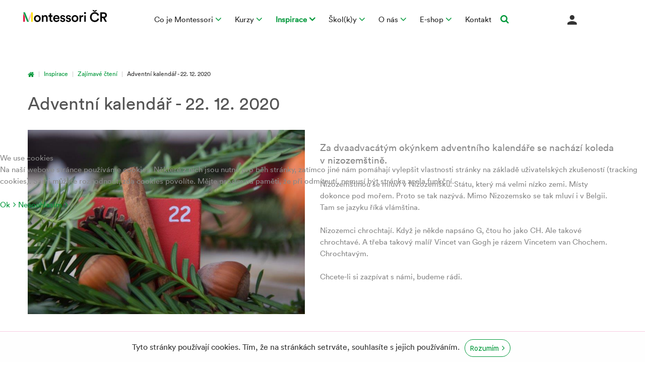

--- FILE ---
content_type: text/html; charset=utf-8
request_url: https://www.montessoricr.cz/inspirace/zajimave-cteni/891-adventni-kalendar-22-12-2020
body_size: 8616
content:
<!DOCTYPE html>
<html xmlns="http://www.w3.org/1999/xhtml" xml:lang="cs-cz" lang="cs-cz" dir="ltr">
  <head>
        <base href="https://www.montessoricr.cz/inspirace/zajimave-cteni/891-adventni-kalendar-22-12-2020" />
	<meta http-equiv="content-type" content="text/html; charset=utf-8" />
	<meta name="keywords" content="inspirace, blog, články, zajímavost" />
	<meta name="author" content="Montessori ČR  z.s." />
	<meta name="description" content="Objevujte Montessori postupně. Připravili jsme pro vás články na témata, která vás nejvíce zajímají." />
	<meta name="generator" content="Joomla! - Open Source Content Management" />
	<title>Adventní kalendář - 22. 12. 2020 - Montessoricr</title>
	<link href="/templates/theme3092/favicon.ico" rel="shortcut icon" type="image/vnd.microsoft.icon" />
	<link href="https://www.montessoricr.cz/component/search/?Itemid=636&amp;catid=125&amp;id=891&amp;format=opensearch" rel="search" title="Hledat Montessoricr" type="application/opensearchdescription+xml" />
	<link href="https://www.montessoricr.cz/plugins/content/pdf_embed/assets/css/style.css" rel="stylesheet" type="text/css" />
	<link href="/media/jui/css/chosen.css?2faae7b389700fc425121666a4a4e0bb" rel="stylesheet" type="text/css" />
	<link href="/templates/theme3092/css/layout.css" rel="stylesheet" type="text/css" />
	<link href="/templates/theme3092/css/jquery.fancybox.css" rel="stylesheet" type="text/css" />
	<link href="/templates/theme3092/css/jquery.fancybox-buttons.css" rel="stylesheet" type="text/css" />
	<link href="/templates/theme3092/css/jquery.fancybox-thumbs.css" rel="stylesheet" type="text/css" />
	<link href="/templates/theme3092/css/general-ui.css" rel="stylesheet" type="text/css" />
	<link href="/templates/theme3092/css/material-design.css" rel="stylesheet" type="text/css" />
	<link href="//fonts.googleapis.com/css?family=Ubuntu:400,300,300italic,400italic,500,500italic,700,700italic" rel="stylesheet" type="text/css" />
	<link href="/templates/theme3092/css/template.css" rel="stylesheet" type="text/css" />
	<link href="/templates/theme3092/css/monte.css" rel="stylesheet" type="text/css" />
	<link href="/templates/theme3092/css/montessori.css?v=1.6" rel="stylesheet" type="text/css" />
	<link href="/templates/theme3092/color_schemes/css/color_scheme_1.css" rel="stylesheet" type="text/css" id="color_scheme" />
	<link href="/templates/theme3092/html/mod_icemegamenu/css/default_icemegamenu.css" rel="stylesheet" type="text/css" />
	<link href="/templates/theme3092/html/mod_icemegamenu/css/navbar.css?v=1.1" rel="stylesheet" type="text/css" />
	<link href="/plugins/system/cookiehint/css/redimstyle.css?2faae7b389700fc425121666a4a4e0bb" rel="stylesheet" type="text/css" />
	<style type="text/css">
#redim-cookiehint-modal {position: fixed; top: 0; bottom: 0; left: 0; right: 0; z-index: 99998; display: flex; justify-content : center; align-items : center;}
	</style>
	<script src="/media/jui/js/jquery.min.js?2faae7b389700fc425121666a4a4e0bb" type="text/javascript"></script>
	<script src="/media/jui/js/jquery-noconflict.js?2faae7b389700fc425121666a4a4e0bb" type="text/javascript"></script>
	<script src="/media/jui/js/jquery-migrate.min.js?2faae7b389700fc425121666a4a4e0bb" type="text/javascript"></script>
	<script src="/media/jui/js/bootstrap.min.js?2faae7b389700fc425121666a4a4e0bb" type="text/javascript"></script>
	<script src="/media/system/js/caption.js?2faae7b389700fc425121666a4a4e0bb" type="text/javascript"></script>
	<script src="/media/jui/js/chosen.jquery.min.js?2faae7b389700fc425121666a4a4e0bb" type="text/javascript"></script>
	<script src="/templates/theme3092/html/mod_icemegamenu/js/menu.js" type="text/javascript"></script>
	<script src="/templates/theme3092/html/mod_icemegamenu/js/jquery.rd-navbar.js" type="text/javascript"></script>
	<script src="/components/com_virtuemart/assets/js/jquery-ui.min.js?vmver=1.9.2" type="text/javascript"></script>
	<script src="/components/com_virtuemart/assets/js/jquery.ui.autocomplete.html.js" type="text/javascript"></script>
	<script src="/components/com_virtuemart/assets/js/jquery.noconflict.js" type="text/javascript" async="async"></script>
	<script src="/modules/mod_virtuemart_cart/assets/js/update_cart.js?vmver=9204" type="text/javascript"></script>
	<script src="/templates/theme3092/html/mod_virtuemart_cart/js/update_cart.js?vmver=9204" type="text/javascript"></script>
	<script src="/templates/theme3092/html/mod_virtuemart_cart/js/ajaxremoveproduct.js?vmver=9204" type="text/javascript"></script>
	<script type="text/javascript">
jQuery(function($){ initTooltips(); $("body").on("subform-row-add", initTooltips); function initTooltips (event, container) { container = container || document;$(container).find(".hasTooltip").tooltip({"html": true,"container": "body"});} });jQuery(window).on('load',  function() {
				new JCaption('img.caption');
			});
	jQuery(function ($) {
		initChosen();
		$("body").on("subform-row-add", initChosen);

		function initChosen(event, container)
		{
			container = container || document;
			$(container).find("select").chosen({"disable_search_threshold":10,"search_contains":true,"allow_single_deselect":true,"placeholder_text_multiple":"Zadejte nebo vyberte n\u011bkter\u00e9 mo\u017enosti","placeholder_text_single":"Vyberte mo\u017enost","no_results_text":"Nejsou odpov\u00eddaj\u00edc\u00ed v\u00fdsledky"});
		}
	});
	jQuery(document).ready(function($){
	 RDMobilemenu_autoinit("#icemegamenu");
})if (typeof Virtuemart === "undefined")
	Virtuemart = {};Virtuemart.vmSiteurl = vmSiteurl = 'https://www.montessoricr.cz/' ;
Virtuemart.vmLang = vmLang = "&lang=cs";
Virtuemart.vmLangTag = vmLangTag = "cs";
Itemid = '&Itemid=636';
Virtuemart.addtocart_popup = "0" ;
	</script>

    <!-- Google Tag Manager -->
    <script>(function(w,d,s,l,i){w[l]=w[l]||[];w[l].push({'gtm.start':
    new Date().getTime(),event:'gtm.js'});var f=d.getElementsByTagName(s)[0],
    j=d.createElement(s),dl=l!='dataLayer'?'&l='+l:'';j.async=true;j.src=
    'https://www.googletagmanager.com/gtm.js?id='+i+dl;f.parentNode.insertBefore(j,f);
    })(window,document,'script','dataLayer','GTM-PBN5MKT');</script>
    <!-- End Google Tag Manager -->
  </head>
  <body class="body__ option-com_content view-article task- itemid-636">
    <!-- Google Tag Manager (noscript) -->
    <noscript><iframe src="https://www.googletagmanager.com/ns.html?id=GTM-PBN5MKT"
    height="0" width="0" style="display:none;visibility:hidden"></iframe></noscript>
    <!-- End Google Tag Manager (noscript) -->
        
    <!-- Body -->
    <div id="wrapper">
      <div class="wrapper-inner">
                        <!-- Top -->
        <div id="top">
          <div class="row-container">
            <div class="container-fluid">
              <div class="row-fluid">
                <!-- Logo -->
                <div id="logo" class="span3">
                  <a href="https://www.montessoricr.cz/">
                                        <img src="/images/loga/m_barevne.svg" alt="Montessoricr">
                                      </a>
                </div>
                <nav class="moduletable mainmenu  span10"><div class="module_container">
<div class="icemegamenu">
	<ul id="icemegamenu">
		<li id="iceMenu_282" class="iceMenuLiLevel_1 ">
			<a href="https://www.montessoricr.cz/" class=" iceMenuTitle ">
				<span class="icemega_title icemega_nosubtitle">Domů</span>
			</a>
		</li>
		<li id="iceMenu_541" class="iceMenuLiLevel_1 mzr-drop parent ">
			<a href="/objevte-montessori/maria-montessori" class=" iceMenuTitle ">
				<span class="icemega_title icemega_nosubtitle">Co je Montessori</span>
			</a>
			<ul class="icesubMenu icemodules sub_level_1" style="width:280px">
				<li>
					<div style="float:left;width:280px" class="iceCols">
						<ul>
							<li id="iceMenu_634" class="iceMenuLiLevel_2 ">
								<a href="/objevte-montessori/maria-montessori" class=" iceMenuTitle ">
									<span class="icemega_title icemega_nosubtitle">Maria Montessori</span>
								</a>
							</li>
							<li id="iceMenu_637" class="iceMenuLiLevel_2 ">
								<a href="/objevte-montessori/pribehy" class=" iceMenuTitle ">
									<span class="icemega_title icemega_nosubtitle">Příběhy</span>
								</a>
							</li>
							<li id="iceMenu_536" class="iceMenuLiLevel_2 ">
								<a href="/objevte-montessori/zakladni-principy" class=" iceMenuTitle ">
									<span class="icemega_title icemega_nosubtitle">Principy</span>
								</a>
							</li>
							<li id="iceMenu_792" class="iceMenuLiLevel_2 ">
								<a href="/objevte-montessori/slovnicek" class=" iceMenuTitle ">
									<span class="icemega_title icemega_nosubtitle">Slovníček</span>
								</a>
							</li>
							<li id="iceMenu_657" class="iceMenuLiLevel_2 ">
								<a href="/objevte-montessori/oblasti-vzdelavani" class=" iceMenuTitle ">
									<span class="icemega_title icemega_nosubtitle">Oblasti vzdělávání</span>
								</a>
							</li>
						</ul>
					</div>
				</li>
			</ul>
		</li>
		<li id="iceMenu_286" class="iceMenuLiLevel_1 mzr-drop parent ">
			<a href="/kurzy-a-seminare" class=" iceMenuTitle ">
				<span class="icemega_title icemega_nosubtitle">Kurzy</span>
			</a>
			<ul class="icesubMenu icemodules sub_level_1" style="width:280px">
				<li>
					<div style="float:left;width:280px" class="iceCols">
						<ul>
							<li id="iceMenu_640" class="iceMenuLiLevel_2 ">
								<a href="/kurzy-a-seminare/diplomove-kurzy" class=" iceMenuTitle ">
									<span class="icemega_title icemega_nosubtitle">Diplomové kurzy</span>
								</a>
							</li>
							<li id="iceMenu_641" class="iceMenuLiLevel_2 ">
								<a href="/kurzy-a-seminare/infokurzy" class=" iceMenuTitle ">
									<span class="icemega_title icemega_nosubtitle">Infokurzy</span>
								</a>
							</li>
							<li id="iceMenu_663" class="iceMenuLiLevel_2 ">
								<a href="/kurzy-a-seminare/seminare" class=" iceMenuTitle ">
									<span class="icemega_title icemega_nosubtitle">Semináře</span>
								</a>
							</li>
							<li id="iceMenu_884" class="iceMenuLiLevel_2 ">
								<a href="/kurzy-a-seminare/oslava-25-vyroci" class=" iceMenuTitle ">
									<span class="icemega_title icemega_nosubtitle">Oslava 25. výročí Montessori ČR</span>
								</a>
							</li>
							<li id="iceMenu_762" class="iceMenuLiLevel_2 ">
								<a href="/kurzy-a-seminare/seminare-na-klic" class=" iceMenuTitle ">
									<span class="icemega_title icemega_nosubtitle">Semináře na klíč</span>
								</a>
							</li>
							<li id="iceMenu_877" class="iceMenuLiLevel_2 ">
								<a href="/kurzy-a-seminare/mezinarodni-kurzy" class=" iceMenuTitle ">
									<span class="icemega_title icemega_nosubtitle">Mezinárodní kurzy</span>
								</a>
							</li>
						</ul>
					</div>
				</li>
			</ul>
		</li>
		<li id="iceMenu_734" class="iceMenuLiLevel_1 mzr-drop parent active ">
			<a href="/inspirace/projekty" class="icemega_active iceMenuTitle ">
				<span class="icemega_title icemega_nosubtitle">Inspirace</span>
			</a>
			<ul class="icesubMenu icemodules sub_level_1" style="width:280px">
				<li>
					<div style="float:left;width:280px" class="iceCols">
						<ul>
							<li id="iceMenu_636" class="iceMenuLiLevel_2 current ">
								<a href="/inspirace/zajimave-cteni" class=" iceMenuTitle ">
									<span class="icemega_title icemega_nosubtitle">Zajímavé čtení</span>
								</a>
							</li>
							<li id="iceMenu_789" class="iceMenuLiLevel_2 ">
								<a href="/inspirace/zpravodaje" class=" iceMenuTitle ">
									<span class="icemega_title icemega_nosubtitle">Montessori Magazín</span>
								</a>
							</li>
							<li id="iceMenu_763" class="iceMenuLiLevel_2 ">
								<a href="/inspirace/projekty" class=" iceMenuTitle ">
									<span class="icemega_title icemega_nosubtitle">Projekty</span>
								</a>
							</li>
						</ul>
					</div>
				</li>
			</ul>
		</li>
		<li id="iceMenu_873" class="iceMenuLiLevel_1 mzr-drop parent ">
			<a href="/skoly-a-skolky/mapa-a-vizitky" class=" iceMenuTitle ">
				<span class="icemega_title icemega_nosubtitle">Škol(k)y</span>
			</a>
			<ul class="icesubMenu icemodules sub_level_1" style="width:280px">
				<li>
					<div style="float:left;width:280px" class="iceCols">
						<ul>
							<li id="iceMenu_141" class="iceMenuLiLevel_2 ">
								<a href="/skoly-a-skolky/mapa-a-vizitky" class=" iceMenuTitle ">
									<span class="icemega_title icemega_nosubtitle">Mapa a vizitky</span>
								</a>
							</li>
							<li id="iceMenu_791" class="iceMenuLiLevel_2 ">
								<a href="/skoly-a-skolky/pracovni-nabidky" class=" iceMenuTitle ">
									<span class="icemega_title icemega_nosubtitle">Pracovní nabídky</span>
								</a>
							</li>
						</ul>
					</div>
				</li>
			</ul>
		</li>
		<li id="iceMenu_284" class="iceMenuLiLevel_1 mzr-drop parent ">
			<a href="/o-nas" class=" iceMenuTitle ">
				<span class="icemega_title icemega_nosubtitle">O nás</span>
			</a>
			<ul class="icesubMenu icemodules sub_level_1" style="width:280px">
				<li>
					<div style="float:left;width:280px" class="iceCols">
						<ul>
							<li id="iceMenu_615" class="iceMenuLiLevel_2 ">
								<a href="/o-nas/nase-poslani" class=" iceMenuTitle ">
									<span class="icemega_title icemega_nosubtitle">Naše poslání</span>
								</a>
							</li>
							<li id="iceMenu_616" class="iceMenuLiLevel_2 ">
								<a href="/o-nas/historie" class=" iceMenuTitle ">
									<span class="icemega_title icemega_nosubtitle">Historie</span>
								</a>
							</li>
							<li id="iceMenu_629" class="iceMenuLiLevel_2 hidden-submenu">
								<a href="/o-nas/lide-v-montessori-cr/lektorsky-tym" class=" iceMenuTitle ">
									<span class="icemega_title icemega_nosubtitle">Lidé v Montessori ČR</span>
								</a>
							</li>
						</ul>
					</div>
				</li>
			</ul>
		</li>
		<li id="iceMenu_733" class="iceMenuLiLevel_1 mzr-drop parent ">
			<a href="/e-shop" class=" iceMenuTitle ">
				<span class="icemega_title icemega_nosubtitle">E-shop</span>
			</a>
			<ul class="icesubMenu icemodules sub_level_1" style="width:280px">
				<li>
					<div style="float:left;width:280px" class="iceCols">
						<ul>
							<li id="iceMenu_810" class="iceMenuLiLevel_2 ">
								<a href="/montessori-pomucky" class=" iceMenuTitle ">
									<span class="icemega_title icemega_nosubtitle">Montessori pomůcky</span>
								</a>
							</li>
							<li id="iceMenu_848" class="iceMenuLiLevel_2 ">
								<a href="/publikace" class=" iceMenuTitle ">
									<span class="icemega_title icemega_nosubtitle">Publikace</span>
								</a>
							</li>
							<li id="iceMenu_875" class="iceMenuLiLevel_2 ">
								<a href="/e-shop/clenstvi" class=" iceMenuTitle ">
									<span class="icemega_title icemega_nosubtitle">Členství</span>
								</a>
							</li>
							<li id="iceMenu_880" class="iceMenuLiLevel_2 ">
								<a href="/documents/montessoricr-zpracovani-ou.pdf" target="_blank" class=" iceMenuTitle ">
									<span class="icemega_title icemega_nosubtitle">Ochrana osobních údajů</span>
								</a>
							</li>
						</ul>
					</div>
				</li>
			</ul>
		</li>
		<li id="iceMenu_564" class="iceMenuLiLevel_1 ">
			<a href="/kontakty" class=" iceMenuTitle ">
				<span class="icemega_title icemega_nosubtitle">Kontakt</span>
			</a>
		</li>
		<li id="iceMenu_428" class="iceMenuLiLevel_1 search">
<div class="icemega_cover_module" style="width:100%">
<div class="icemega_modulewrap top_search" style="width:auto; ">
<i class="fa fa-search"></i>
<div role="search" class="mod-search mod-search__top_search hidden">
  <form action="/inspirace/zajimave-cteni" method="post" class="navbar-form">
  	<input id="searchword" name="searchword" maxlength="200"  class="inputbox mod-search_searchword" type="text" size="20" required><button class="button btn btn-primary" onclick="this.form.searchword.focus();"><i class="fa fa-search"></i>Hledat</button>  	<input type="hidden" name="task" value="search">
  	<input type="hidden" name="option" value="com_search">
  	<input type="hidden" name="Itemid" value="636">
  </form>
  <i class="fa fa-times"></i>
</div>

<script>
jQuery(function($){
	$('.icemega_modulewrap.top_search>.fa-search').click(function(){
		$(this).addClass('hidden').next().removeClass('hidden');
		$('.mod-search__top_search #searchword').focus();
	});
	$('.mod-search__top_search .fa-times').click(function(){
		$('.mod-search__top_search').addClass('hidden');
		$('.top_search .fa-search').removeClass('hidden');
	})
})
</script></div>
</div></li>
	</ul>
</div>


<script type="text/javascript">
	jQuery(document).ready(function(){
		var browser_width1 = jQuery(window).width();
		jQuery("#icemegamenu").find(".icesubMenu").each(function(index){
			var offset1 = jQuery(this).offset();
			var xwidth1 = offset1.left + jQuery(this).width();
			if(xwidth1 >= browser_width1){
				jQuery(this).addClass("ice_righttoleft");
			}
		});
		
	})
	jQuery(window).resize(function() {
		var browser_width = jQuery(window).width();
		jQuery("#icemegamenu").find(".icesubMenu").removeClass("ice_righttoleft").each(function(index){
			var offset = jQuery(this).offset();
			var xwidth = offset.left + jQuery(this).width();
			if(xwidth >= browser_width){
				jQuery(this).addClass("ice_righttoleft");
			}
		});
	});
</script></div></nav><div class="moduletable virt_cart "><div class="module_container"><!-- Virtuemart 2 Ajax Card -->
<div class="vmCartModule hidden virt_cart vmCartModule_201" id="vmCartModule">
<div class="total_products"><a class=" disabled" href="/kosik" rel="nofollow"><i class="material-design-shopping232">0</i></a></div>
	<div id="hiddencontainer" style=" display: none; ">
		<div class="vmcontainer">
			<div class="removing_title">Odebírám</div>
			<div class="product_row">
				<span class="quantity"></span>&nbsp;x&nbsp;<span class="product_name"></span>
				<div class="remove_product"><a href="#" data-productid="" title="Odebrat produkt" class="remove"><i class="fa fa-times-circle"></i></a></div>
				<div class="subtotal_with_tax"></div>
			</div>
		</div>
	</div>
	<div id="vm_cart_products" class="empty">
	<div class="cart_title">Obsah košíku</div>
	<div class="vm_cart_products">
			</div>
		<div class="total-row">
		  					</div>
		<div class="show_cart">
					</div>
		<div style="clear:both;"></div>
		<noscript>
		Počkejte prosím		</noscript>
		</div>
	</div>
<script>
	jQuery(function(){
		if(jQuery('body').hasClass('mobile')){
			jQuery('.vmCartModule_201 .total_products a').on('click',function(){
				jQuery('.vmCartModule_201 #vm_cart_products').stop().toggleClass('shown');
				return false;
			})
			jQuery('.vm-customfield-mod .product-field-type-C span').each(function(){
				jQuery(this).text(jQuery(this).text().split('/')[0]);
			})
			jQuery('.remove').tooltip()
		}
		else{
			jQuery('.vmCartModule_201').hover(function(){
				jQuery('.vmCartModule_201 #vm_cart_products').stop().addClass('shown')
			},function(){
				jQuery('.vmCartModule_201 #vm_cart_products').stop().delay(1000)
	                .queue(function(n){
	                    jQuery(this)
	                    .removeClass('shown')
	                    n();
	                });
			})
		}
		jQuery('.vmCartModule_201 .remove_product a').live('click', function(){
			id = jQuery(this).attr('data-productid');
			jQuery('.remove').tooltip('destroy')
			jQuery(this).ajaxremoveproduct(id);
			return false;
		})
		jQuery('.vm-customfield-mod .product-field-type-C span').each(function(){
			jQuery(this).text(jQuery(this).text().split('/')[0]);
		})
		jQuery('.remove').tooltip()
	})
</script></div></div><div class="moduletable user_menu "><div class="module_container"><div class="mod-menu">
	<ul class="nav menu ">
	<li class="item-540 deeper parent"><a class="material-design-user157 tip-left no_title" href="#modal" title="Účet" ></a>
<ul class="nav-child unstyled small"><li class="item-333"><a class="material-design-add184" href="/user-registration" >Vytvořit účet</a>
</li><li class="item-331"><a class="material-design-locked57" href="/user/login" >Přihlásit</a>
</li></ul></li>	</ul>
</div></div></div>
              </div>
            </div>
          </div>
        </div>
                <!-- Header -->
                                                                <!-- Main Content row -->
        <div id="content">
          <div class="row-container">
            <div class="container-fluid">
                            <!-- Breadcrumbs -->
              <div id="breadcrumbs">
                <div id="breadcrumbs-row" class="row-fluid">
                  <div class="moduletable   span12"><div class="module_container">
<ul class="breadcrumb">
	<li><a href="/" class="pathway">Úvodní stránka</a><span class="divider">&nbsp;|&nbsp;</span></li><li><a href="/inspirace/projekty" class="pathway">Inspirace</a><span class="divider">&nbsp;|&nbsp;</span></li><li><a href="/inspirace/zajimave-cteni" class="pathway">Zajímavé čtení</a><span class="divider">&nbsp;|&nbsp;</span></li><li class="active"><span>Adventní kalendář - 22. 12. 2020</span></li></ul>
</div></div>
                </div>
              </div>
                            <div class="content-inner row-fluid">   
                       
                <div id="component" class="span12">
                  <main role="main">    
                                        <div id="main_component">  
                    <div id="system-message-container">
	</div>
     
                    <article class="page-item page-item__">
		<header class="item_header">
		<h2 class="item_title">Adventní kalendář - 22. 12. 2020</h2>	</header>
		<figure class="item_img img-full img-full__left item-image">
		<img src="/images/22_2.jpg" alt=""/>
			</figure>
		<div class="item_fulltext"><p></p>
<p><span style="font-size: 14pt;">Za dvaadvacátým okýnkem adventního kalendáře se nachází koleda v nizozemštině. </span></p>
<p>Nizozemštinou se mluví v Nizozemsku. Státu, který má velmi nízko zemi. Místy dokonce pod mořem. Proto se tak nazývá. Mimo Nizozemsko se tak mluví i v Belgii. Tam se jazyku říká vlámština.</p>
<p>Nizozemci chrochtají. Když je někde napsáno G, čtou ho jako CH. Ale takové chrochtavé. A třeba takový malíř Vincet van Gogh je rázem Vincetem van Chochem. Chrochtavým.</p>
<p>Chcete-li si zazpívat s námi, budeme rádi.</p>
<p></p>
<p></p>
 
<p></p>
<p>Een Kind geboren in Bethlehem</p>
<p>Verblidet alle Jeruzalem</p>
<p>Amor, amor, amor, amor, amor</p>
<p>Quam dulcis est amor</p>
<p></p>
<p>Drie koningen kwamen uit Oostenlande</p>
<p>en brachten dat kindekijn offerande.</p>
<p>Amor, amor...</p>
<p></p>
<p>Die engelen zongen toen ter tijd,</p>
<p>die herdekens waren zeer verblijd.</p>
<p>Amor, amor...</p>
<p></p>
<p>Al met die engelen wilen wij zingen</p>
<p>en laten onz' haten in vreugde springen.</p>
<p>Amor, amor...</p>
<p></p>
<p></p>
<p></p>
<p>
<video controls="controls" width="100%"><source src="/images/videa/Een-kind-geboren-in-Betlehem-nizozemska-2.mp4" type="video/mp4" />Sorry, your browser doesn't support embedded videos.</video>
</p></div>
		<ul class="pager pagenav">
	<li class="previous">
		<a class="hasTooltip" title="Adventní kalendář - 23. 12. 2020" aria-label="Previous article: Adventní kalendář - 23. 12. 2020" href="/inspirace/zajimave-cteni/892-adventni-kalendar-23-12-2020" rel="prev">
			<span class="icon-chevron-left" aria-hidden="true"></span> <span aria-hidden="true">Předchozí</span>		</a>
	</li>
	<li class="next">
		<a class="hasTooltip" title="Adventní kalendář - 21. 12. 2020" aria-label="Next article: Adventní kalendář - 21. 12. 2020" href="/inspirace/zajimave-cteni/889-adventni-kalendar-21-12-2020" rel="next">
			<span aria-hidden="true">Další</span> <span class="icon-chevron-right" aria-hidden="true"></span>		</a>
	</li>
</ul>
	<ul class="tags inline">
																	<li class="tag-38 tag-list0" itemprop="keywords">
					<a href="/component/tags/tag/poznavame-svet" class="oblasti poznavame">
						Poznáváme svět					</a>
				</li>
						</ul>

	
	<!-- Social Sharing -->
	 
	<!-- Pagination -->
	</article>   
                                      </main>
                </div>
                              </div>
            </div>
          </div>
        </div>
                                                                        
                  <!-- Bottom -->
          <div id="facebook">
            <div class="row-container">
              <div class="container-fluid">
                <div class="row-fluid">
                  <div class="moduletable   span12"><div class="module_container"><div class="simplfb">
	<div class="row-fluid">
		<style type="text/css">#fb-root {display: none;} .fb_iframe_widget, .fb_iframe_widget span, .fb_iframe_widget span iframe[style] {width: 100% !important; } .fb_border { width: 100%; padding: px; background-color: ; overflow: hidden; } </style><div class="fb_border"><div id="fb-root"></div><script>(function(d, s, id) {  var js, fjs = d.getElementsByTagName(s)[0];  if (d.getElementById(id)) return;  js = d.createElement(s); js.id = id;  js.src = "//connect.facebook.net/cs_CZ/sdk.js#xfbml=1&version=v2.6&appId=480580252049577";  fjs.parentNode.insertBefore(js, fjs);}(document, 'script', 'facebook-jssdk'));</script><div class="fb-like" data-href="http://www.montessoricr.cz/inspirace/zajimave-cteni/891-adventni-kalendar-22-12-2020" data-kid-directed-site="false" data-width="" colorscheme="light" data-layout="standard" data-ref="" data-action="like" data-show-faces="false" data-share="true"></div></div>	</div>
</div></div></div>
                </div>
              </div>
            </div>
          </div>
        
              </div>
            <div id="footer-wrapper">
        <div class="footer-wrapper-inner">    
          <!-- Copyright -->
          <div id="copyright" role="contentinfo">
            <div class="row-container">
              <div class="container-fluid">
                <div class="row-fluid">
                  <div class="moduletable   span2"><div class="module_container"><div class="mod-article-single mod-article-single__" id="module_334">
	<div class="item__module" id="item_294">
		
		<!-- Intro Text -->
		<div class="item_introtext">
			<p><img src="/images/loga/mlogo-white.png" alt="mlogo white" /></p>		</div>

		
		<div class="clearfix"></div>

	</div>
	</div></div></div><div class="moduletable   span5"><div class="module_container"><div class="mod-custom mod-custom__"  >
	<p class="footer-text">Montessori pomáhá dětem <span class="green" style="text-decoration: underline;"><a href="/objevte-montessori/pribehy/317-radost-ze-svacinky">zvládnout</a></span> praktický život,<a href="/objevte-montessori/pribehy/318-vojta-objevitel-v-pohybu"> </a><span class="red" style="text-decoration: underline;"><a href="/objevte-montessori/pribehy/318-vojta-objevitel-v-pohybu">zkoumat</a></span>, jak věci fungují, <span style="text-decoration: underline;" class="pink"><a href="/objevte-montessori/pribehy/319-betynku-bavi-pismena">psát</a></span> příběhy, <span class="yellow" style="text-decoration: underline;"><a href="/objevte-montessori/pribehy/320-eliska-velka-cisla">počítat</a></span><a href="/objevte-montessori/pribehy/320-eliska-velka-cisla"> </a>až do nekonečna a <span class="blue" style="text-decoration: underline;"><a href="/objevte-montessori/pribehy/321-anezka-pribehy">rozumět</a></span> řádu věcí kolem sebe.</p></div></div></div><div class="moduletable   span5"><div class="module_container"><header><h3 class="moduleTitle ">Kontakt</h3></header><div class="mod-article-single mod-article-single__" id="module_343">
	<div class="item__module" id="item_380">
		
		<!-- Intro Text -->
		<div class="item_introtext">
			<div class="row">
<div class="span6">
<p><strong>Montessori ČR,&nbsp;z.s.</strong><br />Rakovského 3136/1&nbsp;<br />143 00 Praha 4 - Modřany<br />IČO: 26551420</p>
</div>
<div class="span6">
<p>Tel: 774 828 213<br /> E-mail:&nbsp;<a href="mailto:info@montessoricr.cz">info@montessoricr.cz</a><br /> <span class="socials"><a href="https://www.facebook.com/montessoricr/" target="_blank"><em class="fa fa-facebook"></em></a><a href="https://www.youtube.com/channel/UCJhgADHYX9OYT1g1yP8RyEA" target="_blank"><em class="fa fa-youtube"></em></a></span></p>
</div>
</div>
<p><a href="/documents/montessoricr-zpracovani-ou.pdf" target="_blank">Prohlášení o ochraně soukromí (GDPR)</a><br>
<a href="/documents/montessoricr_obchodni_podminky.pdf" target="_blank">Obchodní podmínky</a></p>
<p><a href="/../../undefined/#bottom">Přihlásit k odběru novinek</a></p>		</div>

		
		<div class="clearfix"></div>

	</div>
	</div></div></div>
                  <!--
                  <div class="copyright span2">
                    
    					      <span class="copy">&copy;</span>      					      <span class="year">2026</span>.                                        <a class="privacy_link" rel="license" href="/privacy-policy">Podmínky použití</a>
      					                                          </div>
                  -->
                  
                </div>
              </div>
            </div>
          </div>
        </div>
      </div>
            <div id="back-top">
        <a href="#"><span></span> </a>
      </div>
                        
                  
    </div>
        <script src="/templates/theme3092/js/jquery.rd-parallax.js"></script>
    <script src="/templates/theme3092/js/jquery.fancybox.pack.js"></script>
    <script src="/templates/theme3092/js/jquery.fancybox-buttons.js"></script>
    <script src="/templates/theme3092/js/jquery.fancybox-media.js"></script>
    <script src="/templates/theme3092/js/jquery.fancybox-thumbs.js"></script>
    <script src="/templates/theme3092/js/jquery.pep.js"></script>
    <script src="/templates/theme3092/js/jquery.vide.min.js"></script>
    <script src="/templates/theme3092/js/autosize.min.js"></script>
    <script src="/templates/theme3092/js/scripts.js"></script>
      <div id="outer" style="width:100%"><div id="cookieMessageContainer" style="width:100%;"><table width="100%"><tr><td><div id="cookieMessageText" style="padding:10px 10px 0 15px;"><p>Tyto stránky používají cookies. Tím, že na stránkách setrváte, souhlasíte s jejich používáním.<button class="btn btn-white btn-xs"  id="continue_button" onclick="SetCookie('cookieAcceptanceCookie','accepted',9999);">Rozumím</button></p></div></td></tr></table></div></div><script type="text/javascript" src="https://www.montessoricr.cz/plugins/system/EUCookieDirectiveLite/EUCookieDirectiveLite/EUCookieDirective.js"></script>

<script type="text/javascript">   function cookiehintsubmitnoc(obj) {     if (confirm("Odmítnutí ovlivní funkce webových stránek. Opravdu chcete odmítnout?")) {       document.cookie = 'reDimCookieHint=-1; expires=0; path=/';       cookiehintfadeOut(document.getElementById('redim-cookiehint-modal'));       return true;     } else {       return false;     }   } </script> <div id="redim-cookiehint-modal">   <div id="redim-cookiehint">     <div class="cookiehead">       <span class="headline">We use cookies</span>     </div>     <div class="cookiecontent">   <p>Na naší webové stránce používáme cookies. Některé z nich jsou nutné pro běh stránky, zatímco jiné nám pomáhají vylepšit vlastnosti stránky na základě uživatelských zkušeností (tracking cookies). Sami můžete rozhodnout, zda cookies povolíte. Mějte prosím na paměti, že při odmítnutí, nemusí být stránka zcela funkční.</p>    </div>     <div class="cookiebuttons">       <a id="cookiehintsubmit" onclick="return cookiehintsubmit(this);" href="https://www.montessoricr.cz891:adventni-kalendar-22-12-2020?rCH=2"         class="btn">Ok</a>           <a id="cookiehintsubmitno" onclick="return cookiehintsubmitnoc(this);" href="https://www.montessoricr.cz891:adventni-kalendar-22-12-2020?rCH=-2"           class="btn">Nesouhlasím</a>          <div class="text-center" id="cookiehintinfo">                     </div>      </div>     <div class="clr"></div>   </div> </div>  <script type="text/javascript">        document.addEventListener("DOMContentLoaded", function(event) {         if (!navigator.cookieEnabled){           document.getElementById('redim-cookiehint-modal').remove();         }       });        function cookiehintfadeOut(el) {         el.style.opacity = 1;         (function fade() {           if ((el.style.opacity -= .1) < 0) {             el.style.display = "none";           } else {             requestAnimationFrame(fade);           }         })();       }         function cookiehintsubmit(obj) {         document.cookie = 'reDimCookieHint=1; expires=Thu, 21 Jan 2027 23:59:59 GMT;57; path=/';         cookiehintfadeOut(document.getElementById('redim-cookiehint-modal'));         return true;       }        function cookiehintsubmitno(obj) {         document.cookie = 'reDimCookieHint=-1; expires=0; path=/';         cookiehintfadeOut(document.getElementById('redim-cookiehint-modal'));         return true;       }  </script>  
</body>
</html>


--- FILE ---
content_type: application/javascript
request_url: https://www.montessoricr.cz/templates/theme3092/html/mod_icemegamenu/js/menu.js
body_size: 3072
content:
;(function(e){e.isScrollToFixed=function(t){return!!e(t).data("ScrollToFixed")};e.ScrollToFixed=function(t,n){function m(){s.trigger("preUnfixed.ScrollToFixed");x();s.trigger("unfixed.ScrollToFixed");h=-1;f=s.offset().top;l=s.offset().left;if(r.options.offsets){l+=s.offset().left-s.position().left}if(c==-1){c=l}o=s.css("position");i=true;if(r.options.bottom!=-1){s.trigger("preFixed.ScrollToFixed");E();s.trigger("fixed.ScrollToFixed")}}function g(){var e=r.options.limit;if(!e)return 0;if(typeof e==="function"){return e.apply(s)}return e}function y(){return o==="fixed"}function b(){return o==="absolute"}function w(){return!(y()||b())}function E(){if(!y()){p.css({display:s.css("display"),width:(s.outerWidth(true)*100/s.parent().width()).toFixed(2)-.04+"%",height:s.outerHeight(true),"float":s.css("float")});cssOptions={position:"fixed",top:r.options.bottom==-1?N():"",bottom:r.options.bottom==-1?"":r.options.bottom,"margin-left":"0px"};if(!r.options.dontSetWidth){cssOptions["width"]=s.width()}s.css(cssOptions);s.addClass(r.options.baseClassName);if(r.options.className){s.addClass(r.options.className)}o="fixed"}}function S(){var e=g();var t=l;if(r.options.removeOffsets){t="";e=e-f}cssOptions={position:"absolute",top:e,left:t,"margin-left":"0px",bottom:""};if(!r.options.dontSetWidth){cssOptions["width"]=s.width()}s.css(cssOptions);o="absolute"}function x(){if(!w()){h=-1;p.css("display","none");s.css({width:"",position:u,left:"",top:a,"margin-left":""});s.removeClass("scroll-to-fixed-fixed");if(r.options.className){s.removeClass(r.options.className)}o=null}}function T(e){if(e!=h){s.css("left",l-e);h=e}}function N(){var e=r.options.marginTop;if(!e)return 0;if(typeof e==="function"){return e.apply(s)}return e}function C(){if(!e.isScrollToFixed(s))return;var t=i;if(!i){m()}var n=e(window).scrollLeft();var o=e(window).scrollTop();var a=g();if(r.options.minWidth&&e(window).width()<r.options.minWidth){if(!w()||!t){L();s.trigger("preUnfixed.ScrollToFixed");x();s.trigger("unfixed.ScrollToFixed")}}else if(r.options.maxWidth&&e(window).width()>r.options.maxWidth){if(!w()||!t){L();s.trigger("preUnfixed.ScrollToFixed");x();s.trigger("unfixed.ScrollToFixed")}}else if(r.options.bottom==-1){if(a>0&&o>=a-N()){if(!b()||!t){L();s.trigger("preAbsolute.ScrollToFixed");S();s.trigger("unfixed.ScrollToFixed")}}else if(o>=f-N()){if(!y()||!t){L();s.trigger("preFixed.ScrollToFixed");E();h=-1;s.trigger("fixed.ScrollToFixed")}T(n)}else{if(!w()||!t){L();s.trigger("preUnfixed.ScrollToFixed");x();s.trigger("unfixed.ScrollToFixed")}}}else{if(a>0){if(o+e(window).height()-s.outerHeight(true)>=a-(N()||-k())){if(y()){L();s.trigger("preUnfixed.ScrollToFixed");if(u==="absolute"){S()}else{x()}s.trigger("unfixed.ScrollToFixed")}}else{if(!y()){L();s.trigger("preFixed.ScrollToFixed");E()}T(n);s.trigger("fixed.ScrollToFixed")}}else{T(n)}}}function k(){if(!r.options.bottom)return 0;return r.options.bottom}function L(){var e=s.css("position");if(e=="absolute"){s.trigger("postAbsolute.ScrollToFixed")}else if(e=="fixed"){s.trigger("postFixed.ScrollToFixed")}else{s.trigger("postUnfixed.ScrollToFixed")}}var r=this;r.$el=e(t);r.el=t;r.$el.data("ScrollToFixed",r);var i=false;var s=r.$el;var o;var u;var a;var f=0;var l=0;var c=-1;var h=-1;var p=null;var d;var v;var A=function(e){if(s.is(":visible")){i=false;C()}};var O=function(e){C()};var M=function(){var e=document.body;if(document.createElement&&e&&e.appendChild&&e.removeChild){var t=document.createElement("<div>");if(!t.getBoundingClientRect)return null;t.innerHTML="x";t.style.cssText="position:fixed;top:100px;";e.appendChild(t);var n=e.style.height,r=e.scrollTop;e.style.height="3000px";e.scrollTop=500;var i=t.getBoundingClientRect().top;e.style.height=n;var s=i===100;e.removeChild(t);e.scrollTop=r;return s}return null};var _=function(e){e=e||window.event;if(e.preventDefault){e.preventDefault()}e.returnValue=false};r.init=function(){r.options=e.extend({},e.ScrollToFixed.defaultOptions,n);r.$el.css("z-index",r.options.zIndex);p=e("<div />");o=s.css("position");u=s.css("position");a=s.css("top");if(w())r.$el.after(p);e(window).bind("scroll.ScrollToFixed",O);if(r.options.preFixed){s.bind("preFixed.ScrollToFixed",r.options.preFixed)}if(r.options.postFixed){s.bind("postFixed.ScrollToFixed",r.options.postFixed)}if(r.options.preUnfixed){s.bind("preUnfixed.ScrollToFixed",r.options.preUnfixed)}if(r.options.postUnfixed){s.bind("postUnfixed.ScrollToFixed",r.options.postUnfixed)}if(r.options.preAbsolute){s.bind("preAbsolute.ScrollToFixed",r.options.preAbsolute)}if(r.options.postAbsolute){s.bind("postAbsolute.ScrollToFixed",r.options.postAbsolute)}if(r.options.fixed){s.bind("fixed.ScrollToFixed",r.options.fixed)}if(r.options.unfixed){s.bind("unfixed.ScrollToFixed",r.options.unfixed)}if(r.options.spacerClass){p.addClass(r.options.spacerClass)}s.bind("resize.ScrollToFixed",function(){p.height(s.height())});s.bind("scroll.ScrollToFixed",function(){s.trigger("preUnfixed.ScrollToFixed");x();s.trigger("unfixed.ScrollToFixed");C()});s.bind("detach.ScrollToFixed",function(t){_(t);s.trigger("preUnfixed.ScrollToFixed");x();s.trigger("unfixed.ScrollToFixed");e(window).unbind("resize.ScrollToFixed",A);e(window).unbind("scroll.ScrollToFixed",O);s.unbind(".ScrollToFixed");p.remove();r.$el.removeData("ScrollToFixed")});A()};r.init()};e.ScrollToFixed.defaultOptions={marginTop:0,limit:0,bottom:-1,zIndex:1e3,baseClassName:"scroll-to-fixed-fixed"};e.fn.scrollToFixed=function(t){return this.each(function(){new e.ScrollToFixed(this,t)})}})(jQuery)
jQuery(function($){var $scrollEl=($.browser.mozilla||$.browser.msie)?$('html'):$('body');var isiPad=navigator.userAgent.match(/iPad/i)!=null;if(screen.width>767){$(window).load(function(){$('#icemegamenu').closest('.row-container').parent().scrollToFixed({minWidth:768});})}$('.icemegamenu li>a.iceMenuTitle').hover(function(){$(this).addClass('hover');},function(){$(this).removeClass('hover');});var $hide_block=false;$('.icemega_modulewrap input[type]').focus(function(){$hide_block=true;}).blur(function(){$hide_block=false;})
if($('body').hasClass('desktop_mode')||($('body').hasClass('mobile')&&screen.width>767)){$('.icemegamenu li').not('.parent').find('>a.iceMenuTitle[href^="#"]').click(function(){var a=$(this);animate_body(a);})
$('.icemegamenu li.parent>a.iceMenuTitle[href^="#"]').click(function(){var a=$(this);if(a.closest("li").hasClass("hover")){hide_submenu(a);animate_body(a);}else{$('.icemegamenu li.parent[class^="iceMenuLiLevel"]').not(a.closest("li").parents("li")).not(a.closest("li")).removeClass("hover");a.closest("li").addClass("hover").attr("data-hover","true");a.closest("li").find(">ul.icesubMenu").addClass("visible");return false}})
$('.icemegamenu li.parent>a').not('[href]').click(function(){var a=$(this);if(a.closest("li").hasClass("hover")){if(!a.attr('href')){a.removeClass('hover');a.closest("li").attr('data-hover','false');hide_submenu(a,0);}}else{$('.icemegamenu li.parent[class^="iceMenuLiLevel"]').not(a.closest("li").parents("li")).not(a.closest("li")).removeClass("hover");a.closest("li").addClass("hover").attr("data-hover","true");a.closest("li").find(">ul.icesubMenu").addClass("visible");return false;}})
$('.icemegamenu li[class^="iceMenuLiLevel"]').not('.parent').find('>a.iceMenuTitle[href]').not('[href^="#"]').click(function(){var a=$(this);if(window.location.href.split("#")[0]==a.attr('href')){animate_body(a);return false;}})
$('.icemegamenu li.parent[class^="iceMenuLiLevel"]').find('>a.iceMenuTitle[href]').not('[href^="#"]').click(function(){var a=$(this);if(a.closest("li").hasClass("hover")){if(window.location.href.split("#")[0]==a.attr('href')){hide_submenu(a);animate_body(a);return false;}}else{$('.icemegamenu li.parent[class^="iceMenuLiLevel"]').not(a.closest("li").parents("li")).not(a.closest("li")).removeClass("hover");a.closest("li").addClass("hover").attr("data-hover","true");a.closest("li").find(">ul.icesubMenu").addClass("visible");return false;}})
$('body').click(function(){$('.icemegamenu li.parent').each(function(){$(this).attr('data-hover','false');a=$(this).find('>a');hide_submenu(a,0);})})}else{$('.icemegamenu li.parent[class^="iceMenuLiLevel"]').hover(function(){$('#icemegamenu li.parent[class^="iceMenuLiLevel"]').not($(this).parents('li')).not($(this)).removeClass('hover');$(this).addClass('hover').attr('data-hover','true');$(this).find('>ul.icesubMenu').addClass('visible');},function(){$(this).attr('data-hover','false');a=$(this).find('>a');hide_submenu(a);})
$('.icemegamenu li.iceMenuLiLevel_1>a.iceMenuTitle[href^="#"]').click(function(){var a=$(this);animate_body(a);})
$('.icemegamenu li[class^="iceMenuLiLevel"]>a.iceMenuTitle[href]').click(function(){var a=$(this);if(window.location.href.split("#")[0]==a.attr('href')){animate_body(a);return false;}})}function hide_submenu(a,delay){delay=typeof delay!=='undefined'?delay:800;a.delay(delay).queue(function(b){if(a.closest("li").attr("data-hover")=="false"&&$hide_block!=true){a.closest("li").removeClass("hover").delay(250).queue(function(c){if(a.closest("li").attr("data-hover")=="false"){a.closest("li").find(">ul.icesubMenu").removeClass("visible")}c()})}b()});}function animate_body(a){if(window.location.href.split("#")[0]!=a.attr('href')){if($('a[name="'+a.attr("href").substring(1)+'"]').length){click_scroll=true;$('.icemegamenu li[class^="iceMenuLiLevel"]').removeClass("hover").removeClass("active").removeClass("current").find(">a.iceMenuTitle").removeClass("icemega_active").removeClass('hover');a.addClass("icemega_active");if(history.pushState){history.pushState(null,null,a.attr("href"))}$scrollEl.animate({scrollTop:$('a[name="'+a.attr("href").substring(1)+'"]').offset().top-$('.icemegamenu').closest('div[id]').outerHeight()},400,function(){$(this).delay(200).queue(function(b){click_scroll=false;$(this).delay(1200).queue(function(c){if(typeof $.fn.lazy=="function"){$("img.lazy").lazy({bind:"event",effect:"fadeIn",effectTime:500})}c()});b()})})}}if(window.location.href.split("#")[0]==a.attr('href')){click_scroll=true;$('.icemegamenu li[class^="iceMenuLiLevel"]').removeClass("hover").removeClass("active").removeClass("current").find(">a.iceMenuTitle").removeClass("icemega_active").removeClass('hover');a.addClass("icemega_active");if(history.pushState){history.pushState(null,null,'#')}$scrollEl.animate({scrollTop:0},400,function(){$(this).delay(200).queue(function(b){click_scroll=false;$(this).delay(1200).queue(function(c){if(typeof $.fn.lazy=="function"){$("img.lazy").lazy({bind:"event",effect:"fadeIn",effectTime:500})}c()});b()})})}return false;}function change_menu_item(){if(!click_scroll){var a=$(window).scrollTop(),d="";y=$(document).height();if(!init_hash||init_hash==""){for(var b=0,c=idArray.length;b<c;b++){if($('a[name="'+idArray[b].substring(1)+'"]').length){if(a+($(window).height()-$(".scroll-to-fixed-fixed").outerHeight())/2>=$('a[name="'+idArray[b].substring(1)+'"]').offset().top&&y>a+($(window).height()-$(".scroll-to-fixed-fixed").outerHeight())/2-$('a[name="'+idArray[b].substring(1)+'"]').offset().top){d=idArray[b];y=a+($(window).height()-$(".scroll-to-fixed-fixed").outerHeight())/2-$('a[name="'+idArray[b].substring(1)+'"]').offset().top}}}lastScrollTop=a;if(window.location.hash!=d&&d!=""){if(history.pushState){history.pushState(null,null,d)}$('.icemegamenu li[class^="iceMenuLiLevel"]').removeClass("hover").removeClass("active").removeClass("current").find(">a.iceMenuTitle").removeClass("icemega_active").removeClass('hover');$("a.iceMenuTitle[href="+d+"]").addClass("icemega_active")}if(a==0){if(history.pushState&&window.location.hash){history.pushState(null,null,'#')}$('.icemegamenu li[class^="iceMenuLiLevel"]').removeClass("hover").removeClass("active").removeClass("current").find(">a.iceMenuTitle").removeClass("icemega_active").removeClass('hover');if(window.location.hash){$("a.iceMenuTitle[href=\""+window.location.href+"\"]").addClass("icemega_active")}else{$("a.iceMenuTitle[href=\""+window.location.href.split('#')[0]+"\"]").addClass("icemega_active")}}}else{if($("a.iceMenuTitle[href="+init_hash+"]").length){$('.icemegamenu li[class^="iceMenuLiLevel"]').removeClass("hover").removeClass("active").removeClass("current").find(">a.iceMenuTitle").removeClass("icemega_active").removeClass('hover');$("a.iceMenuTitle[href="+init_hash+"]").addClass("icemega_active");}if($('a[name="'+init_hash.substring(1)+'"]').length){click_scroll=true;$scrollEl.delay(100).queue(function(z){$scrollEl.animate({scrollTop:$('a[name="'+init_hash.substring(1)+'"]').offset().top-$('.icemegamenu').closest('div[id]').outerHeight()},400,function(){$(this).delay(200).queue(function(e){click_scroll=false;init_hash=false;$(this).delay(1200).queue(function(f){if(typeof $.fn.lazy=="function"){$(".lazy_container img").lazy({bind:"event",effect:"fadeIn",effectTime:500})}f()});e()})})
z()})}}return false}}if($('.icemegamenu li[class^="iceMenuLiLevel"]>a.iceMenuTitle[href^="#"]').length&&$('.icemegamenu li[class^="iceMenuLiLevel"]>a.iceMenuTitle[href^="#"]').attr('href')!='#'){$(window).scroll($.throttle(500,function(){change_menu_item()}));$(window).load(function(){change_menu_item();if($(this).scrollTop()>24){$("body:first").addClass("scrolled")}else{$("body:first").removeClass("scrolled")}});var idArray=[],click_scroll=false,init_hash=window.location.hash,lastScrollTop=0;$('.icemegamenu li[class^="iceMenuLiLevel"]>a.iceMenuTitle[href^="#"]').each(function(a){idArray[a]=$(this).attr("href");});}});

--- FILE ---
content_type: application/javascript
request_url: https://www.montessoricr.cz/templates/theme3092/html/mod_virtuemart_cart/js/update_cart.js?vmver=9204
body_size: 683
content:
;
(function (jQuery) {
    jQuery.fn.extend({
        updateVirtueMartCartModule : function (arg) {
            return this.each(function () {
                // Local Variables
                var $this = jQuery(this);
                jQuery.ajaxSetup({ cache: false });
                jQuery.getJSON(window.vmSiteurl + "index.php?option=com_virtuemart&nosef=1&view=cart&task=viewJS&format=json" + window.vmLang,
                    function (datas, textStatus) {
                        if(datas.billTotal.match(/<strong>(.*)<\/strong>/)[1]) datas.billTotal = datas.billTotal.match(/<strong>(.*)<\/strong>/)[1];
                        $this.find(".vm_cart_products").html("");
                        $this.find(".show_cart").html("");
                        $this.find(".total").html("");
                        if (datas.totalProduct > 0) {
                            i = 0;
                            $this.find("#vm_cart_products").removeClass('empty');
                            jQuery.each(datas.products, function (key, val) {
                                jQuery("#hiddencontainer .vmcontainer").clone().appendTo(".vmCartModule .vm_cart_products");
                                $this.find(".vmcontainer:last").find('.remove_product a').attr('data-productid', key);
                                jQuery.each(val, function (key, val) {
                                    if (jQuery("#hiddencontainer .vmcontainer ." + key)) $this.find(".vm_cart_products ." + key + ":last").html(val);
                                });
                                i++;
                            });
                            $this.find(".show_cart").html(datas.cart_show);
                            $this.find(".show_cart a").removeAttr('style').addClass('btn');
                            $this.find(".total").html(datas.billTotal);
                            $this.find(".total_products a").removeClass('disabled').find('i').html(datas.totalProduct);
                        }
                        else{
                            $this.find("#vm_cart_products").addClass('empty');
                            $this.find(".total_products a").addClass('disabled').find('i').html(datas.totalProduct);
                        }
                        jQuery('.remove').tooltip()
                    }
                );
            });
        }
    })
})(jQuery);

--- FILE ---
content_type: image/svg+xml
request_url: https://www.montessoricr.cz/images/loga/m_barevne.svg
body_size: 5476
content:
<?xml version="1.0" encoding="utf-8"?>
<!-- Generator: Adobe Illustrator 16.0.0, SVG Export Plug-In . SVG Version: 6.00 Build 0)  -->
<!DOCTYPE svg PUBLIC "-//W3C//DTD SVG 1.1//EN" "http://www.w3.org/Graphics/SVG/1.1/DTD/svg11.dtd">
<svg version="1.1" id="Vrstva_1" xmlns="http://www.w3.org/2000/svg" xmlns:xlink="http://www.w3.org/1999/xlink" x="0px" y="0px"
	 width="1200px" height="400px" viewBox="0 0 1200 400" enable-background="new 0 0 1200 400" xml:space="preserve">
<g>
	<defs>
		<rect id="SVGID_1_" width="1200" height="400"/>
	</defs>
	<clipPath id="SVGID_2_">
		<use xlink:href="#SVGID_1_"  overflow="visible"/>
	</clipPath>
	<path clip-path="url(#SVGID_2_)" d="M318.941,210.694c0,22.662-16.165,39.13-38.223,39.13c-21.906,0-38.071-16.468-38.071-39.13
		c0-22.511,16.165-38.978,38.071-38.978C302.776,171.716,318.941,188.183,318.941,210.694 M301.266,210.694
		c0-15.259-9.669-23.114-20.547-23.114c-10.726,0-20.546,7.855-20.546,23.114s9.82,23.417,20.546,23.417
		C291.597,234.111,301.266,226.104,301.266,210.694"/>
	<path clip-path="url(#SVGID_2_)" d="M349.609,247.558h-17.525v-73.575h17.071v9.82c4.835-8.46,13.598-11.935,21.756-11.935
		c17.978,0,26.589,12.993,26.589,29.158v46.532h-17.525v-43.51c0-9.065-4.079-16.317-15.107-16.317
		c-9.971,0-15.259,7.705-15.259,17.374V247.558z"/>
	<path clip-path="url(#SVGID_2_)" d="M437.231,173.982h15.259v15.562h-15.259v34.143c0,6.496,2.871,9.216,9.367,9.216
		c2.417,0,5.288-0.453,6.043-0.605v14.504c-1.057,0.453-4.381,1.661-10.726,1.661c-13.598,0-22.058-8.157-22.058-21.905v-37.013
		H406.26v-15.562h3.777c7.856,0,11.331-4.985,11.331-11.481v-11.029h15.863V173.982z"/>
	<path clip-path="url(#SVGID_2_)" d="M531.05,226.558c-3.928,12.842-15.561,23.267-33.237,23.267
		c-19.942,0-37.618-14.504-37.618-39.432c0-23.266,17.222-38.676,35.805-38.676c22.661,0,35.956,14.956,35.956,38.223
		c0,2.87-0.302,5.288-0.453,5.59h-53.784c0.454,11.179,9.216,19.187,20.094,19.187c10.575,0,16.014-5.591,18.431-12.842
		L531.05,226.558z M514.28,202.688c-0.302-8.611-6.043-16.316-18.129-16.316c-11.029,0-17.374,8.46-17.978,16.316H514.28z"/>
	<path clip-path="url(#SVGID_2_)" d="M553.71,223.386c0.604,6.646,5.59,12.539,14.957,12.539c7.251,0,11.028-3.928,11.028-8.461
		c0-3.928-2.719-6.949-8.611-8.157l-10.877-2.418c-12.993-2.87-19.792-11.33-19.792-21.453c0-12.842,11.784-23.719,27.043-23.719
		c20.546,0,27.194,13.295,28.402,20.546l-14.805,4.23c-0.604-4.23-3.777-11.028-13.597-11.028c-6.194,0-10.575,3.928-10.575,8.46
		c0,3.928,2.87,6.799,7.402,7.705l11.18,2.267c13.899,3.021,21.151,11.481,21.151,22.359c0,11.18-9.065,23.567-27.798,23.567
		c-21.302,0-29.461-13.898-30.367-22.209L553.71,223.386z"/>
	<path clip-path="url(#SVGID_2_)" d="M618.973,223.386c0.604,6.646,5.59,12.539,14.957,12.539c7.252,0,11.028-3.928,11.028-8.461
		c0-3.928-2.719-6.949-8.611-8.157l-10.877-2.418c-12.993-2.87-19.792-11.33-19.792-21.453c0-12.842,11.784-23.719,27.043-23.719
		c20.547,0,27.194,13.295,28.402,20.546l-14.805,4.23c-0.604-4.23-3.777-11.028-13.598-11.028c-6.194,0-10.575,3.928-10.575,8.46
		c0,3.928,2.87,6.799,7.402,7.705l11.181,2.267c13.898,3.021,21.15,11.481,21.15,22.359c0,11.18-9.064,23.567-27.798,23.567
		c-21.303,0-29.461-13.898-30.367-22.209L618.973,223.386z"/>
	<path clip-path="url(#SVGID_2_)" d="M745.575,210.694c0,22.662-16.166,39.13-38.224,39.13c-21.905,0-38.071-16.468-38.071-39.13
		c0-22.511,16.166-38.978,38.071-38.978C729.409,171.716,745.575,188.183,745.575,210.694 M727.898,210.694
		c0-15.259-9.669-23.114-20.547-23.114c-10.726,0-20.546,7.855-20.546,23.114s9.82,23.417,20.546,23.417
		C718.229,234.111,727.898,226.104,727.898,210.694"/>
	<path clip-path="url(#SVGID_2_)" d="M801.774,191.356c-1.964-0.302-3.928-0.453-5.741-0.453c-13.597,0-19.791,7.856-19.791,21.604
		v35.05h-17.524v-73.575h17.071v11.784c3.475-8.007,11.633-12.69,21.302-12.69c2.115,0,3.929,0.302,4.684,0.453V191.356z"/>
	<path clip-path="url(#SVGID_2_)" d="M821.262,136.667c6.345,0,11.481,5.137,11.481,11.481c0,6.346-5.137,11.331-11.481,11.331
		c-6.194,0-11.331-4.985-11.331-11.331C809.931,141.804,815.067,136.667,821.262,136.667 M812.65,173.982h17.374v73.575H812.65
		V173.982z"/>
	<path clip-path="url(#SVGID_2_)" d="M877.61,194.076c0-34.9,26.136-55.899,53.935-55.899c27.193,0,43.358,16.014,48.193,34.748
		l-17.072,5.741c-3.172-12.992-13.144-23.417-31.121-23.417c-17.677,0-35.353,12.842-35.353,38.827
		c0,25.079,17.223,38.374,35.503,38.374c17.979,0,28.252-11.482,31.878-23.568l16.618,5.438
		c-4.835,18.13-21.15,35.504-48.496,35.504C902.84,249.824,877.61,228.976,877.61,194.076 M920.516,114.156l10.878,9.82l11.331-9.82
		h16.316l-17.979,18.733h-19.489l-17.524-18.733H920.516z"/>
	<path clip-path="url(#SVGID_2_)" d="M1026.42,205.256h-13.295v42.301h-18.281V140.443h41.094c20.697,0,33.539,14.353,33.539,32.482
		c0,15.258-9.217,26.892-24.172,30.518l24.172,44.113h-20.547L1026.42,205.256z M1032.614,189.241
		c11.18,0,18.431-6.496,18.431-16.316c0-9.971-7.251-16.467-18.431-16.467h-19.489v32.783H1032.614z"/>
	<rect x="210.692" y="140.442" clip-path="url(#SVGID_2_)" fill="#FEDF00" width="17.679" height="107.114"/>
	<polygon clip-path="url(#SVGID_2_)" fill="#009B48" points="121.257,140.442 140.392,140.442 184.401,247.557 165.266,247.557 	"/>
	<polygon clip-path="url(#SVGID_2_)" fill="#F9BBCA" points="186.267,243.011 207.239,191.923 207.239,145.31 176.695,219.715 	"/>
	<polygon clip-path="url(#SVGID_2_)" fill="#E00034" points="121.257,247.557 138.936,247.557 138.936,192.564 121.257,149.534 	"/>
</g>
</svg>
